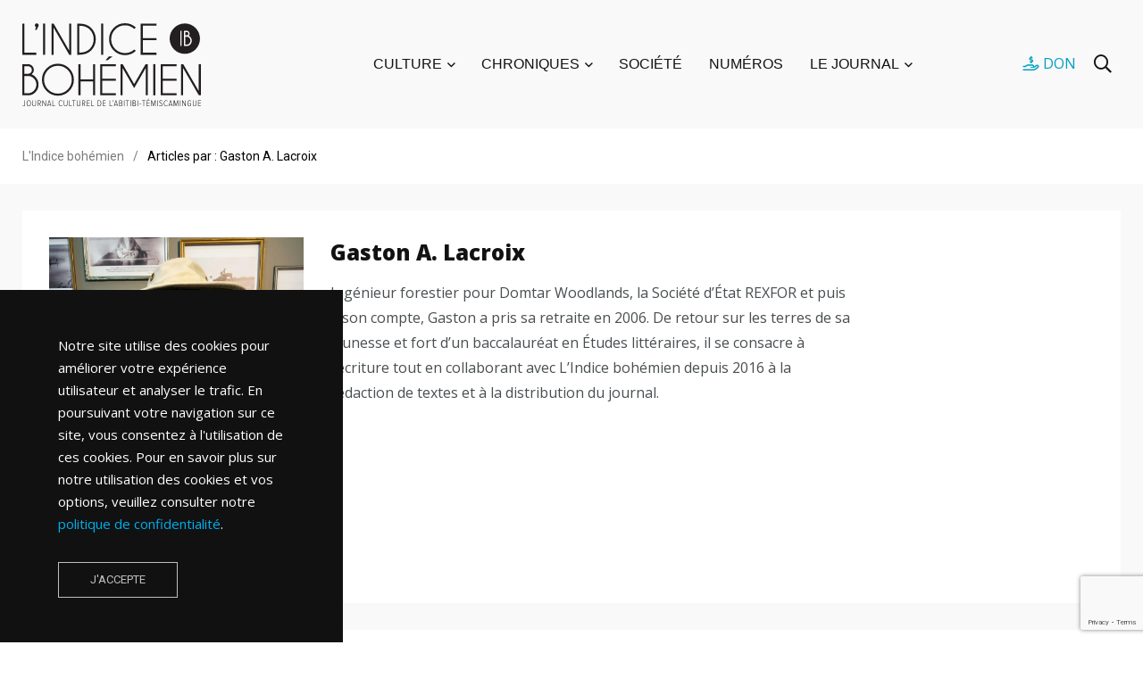

--- FILE ---
content_type: text/html; charset=utf-8
request_url: https://www.google.com/recaptcha/api2/anchor?ar=1&k=6Lc4DgEqAAAAAKPIk-MX8SWu3Ow0MJCfoMfTY8PL&co=aHR0cHM6Ly9pbmRpY2Vib2hlbWllbi5vcmc6NDQz&hl=en&v=PoyoqOPhxBO7pBk68S4YbpHZ&size=invisible&anchor-ms=20000&execute-ms=30000&cb=u4tplznqb65o
body_size: 48853
content:
<!DOCTYPE HTML><html dir="ltr" lang="en"><head><meta http-equiv="Content-Type" content="text/html; charset=UTF-8">
<meta http-equiv="X-UA-Compatible" content="IE=edge">
<title>reCAPTCHA</title>
<style type="text/css">
/* cyrillic-ext */
@font-face {
  font-family: 'Roboto';
  font-style: normal;
  font-weight: 400;
  font-stretch: 100%;
  src: url(//fonts.gstatic.com/s/roboto/v48/KFO7CnqEu92Fr1ME7kSn66aGLdTylUAMa3GUBHMdazTgWw.woff2) format('woff2');
  unicode-range: U+0460-052F, U+1C80-1C8A, U+20B4, U+2DE0-2DFF, U+A640-A69F, U+FE2E-FE2F;
}
/* cyrillic */
@font-face {
  font-family: 'Roboto';
  font-style: normal;
  font-weight: 400;
  font-stretch: 100%;
  src: url(//fonts.gstatic.com/s/roboto/v48/KFO7CnqEu92Fr1ME7kSn66aGLdTylUAMa3iUBHMdazTgWw.woff2) format('woff2');
  unicode-range: U+0301, U+0400-045F, U+0490-0491, U+04B0-04B1, U+2116;
}
/* greek-ext */
@font-face {
  font-family: 'Roboto';
  font-style: normal;
  font-weight: 400;
  font-stretch: 100%;
  src: url(//fonts.gstatic.com/s/roboto/v48/KFO7CnqEu92Fr1ME7kSn66aGLdTylUAMa3CUBHMdazTgWw.woff2) format('woff2');
  unicode-range: U+1F00-1FFF;
}
/* greek */
@font-face {
  font-family: 'Roboto';
  font-style: normal;
  font-weight: 400;
  font-stretch: 100%;
  src: url(//fonts.gstatic.com/s/roboto/v48/KFO7CnqEu92Fr1ME7kSn66aGLdTylUAMa3-UBHMdazTgWw.woff2) format('woff2');
  unicode-range: U+0370-0377, U+037A-037F, U+0384-038A, U+038C, U+038E-03A1, U+03A3-03FF;
}
/* math */
@font-face {
  font-family: 'Roboto';
  font-style: normal;
  font-weight: 400;
  font-stretch: 100%;
  src: url(//fonts.gstatic.com/s/roboto/v48/KFO7CnqEu92Fr1ME7kSn66aGLdTylUAMawCUBHMdazTgWw.woff2) format('woff2');
  unicode-range: U+0302-0303, U+0305, U+0307-0308, U+0310, U+0312, U+0315, U+031A, U+0326-0327, U+032C, U+032F-0330, U+0332-0333, U+0338, U+033A, U+0346, U+034D, U+0391-03A1, U+03A3-03A9, U+03B1-03C9, U+03D1, U+03D5-03D6, U+03F0-03F1, U+03F4-03F5, U+2016-2017, U+2034-2038, U+203C, U+2040, U+2043, U+2047, U+2050, U+2057, U+205F, U+2070-2071, U+2074-208E, U+2090-209C, U+20D0-20DC, U+20E1, U+20E5-20EF, U+2100-2112, U+2114-2115, U+2117-2121, U+2123-214F, U+2190, U+2192, U+2194-21AE, U+21B0-21E5, U+21F1-21F2, U+21F4-2211, U+2213-2214, U+2216-22FF, U+2308-230B, U+2310, U+2319, U+231C-2321, U+2336-237A, U+237C, U+2395, U+239B-23B7, U+23D0, U+23DC-23E1, U+2474-2475, U+25AF, U+25B3, U+25B7, U+25BD, U+25C1, U+25CA, U+25CC, U+25FB, U+266D-266F, U+27C0-27FF, U+2900-2AFF, U+2B0E-2B11, U+2B30-2B4C, U+2BFE, U+3030, U+FF5B, U+FF5D, U+1D400-1D7FF, U+1EE00-1EEFF;
}
/* symbols */
@font-face {
  font-family: 'Roboto';
  font-style: normal;
  font-weight: 400;
  font-stretch: 100%;
  src: url(//fonts.gstatic.com/s/roboto/v48/KFO7CnqEu92Fr1ME7kSn66aGLdTylUAMaxKUBHMdazTgWw.woff2) format('woff2');
  unicode-range: U+0001-000C, U+000E-001F, U+007F-009F, U+20DD-20E0, U+20E2-20E4, U+2150-218F, U+2190, U+2192, U+2194-2199, U+21AF, U+21E6-21F0, U+21F3, U+2218-2219, U+2299, U+22C4-22C6, U+2300-243F, U+2440-244A, U+2460-24FF, U+25A0-27BF, U+2800-28FF, U+2921-2922, U+2981, U+29BF, U+29EB, U+2B00-2BFF, U+4DC0-4DFF, U+FFF9-FFFB, U+10140-1018E, U+10190-1019C, U+101A0, U+101D0-101FD, U+102E0-102FB, U+10E60-10E7E, U+1D2C0-1D2D3, U+1D2E0-1D37F, U+1F000-1F0FF, U+1F100-1F1AD, U+1F1E6-1F1FF, U+1F30D-1F30F, U+1F315, U+1F31C, U+1F31E, U+1F320-1F32C, U+1F336, U+1F378, U+1F37D, U+1F382, U+1F393-1F39F, U+1F3A7-1F3A8, U+1F3AC-1F3AF, U+1F3C2, U+1F3C4-1F3C6, U+1F3CA-1F3CE, U+1F3D4-1F3E0, U+1F3ED, U+1F3F1-1F3F3, U+1F3F5-1F3F7, U+1F408, U+1F415, U+1F41F, U+1F426, U+1F43F, U+1F441-1F442, U+1F444, U+1F446-1F449, U+1F44C-1F44E, U+1F453, U+1F46A, U+1F47D, U+1F4A3, U+1F4B0, U+1F4B3, U+1F4B9, U+1F4BB, U+1F4BF, U+1F4C8-1F4CB, U+1F4D6, U+1F4DA, U+1F4DF, U+1F4E3-1F4E6, U+1F4EA-1F4ED, U+1F4F7, U+1F4F9-1F4FB, U+1F4FD-1F4FE, U+1F503, U+1F507-1F50B, U+1F50D, U+1F512-1F513, U+1F53E-1F54A, U+1F54F-1F5FA, U+1F610, U+1F650-1F67F, U+1F687, U+1F68D, U+1F691, U+1F694, U+1F698, U+1F6AD, U+1F6B2, U+1F6B9-1F6BA, U+1F6BC, U+1F6C6-1F6CF, U+1F6D3-1F6D7, U+1F6E0-1F6EA, U+1F6F0-1F6F3, U+1F6F7-1F6FC, U+1F700-1F7FF, U+1F800-1F80B, U+1F810-1F847, U+1F850-1F859, U+1F860-1F887, U+1F890-1F8AD, U+1F8B0-1F8BB, U+1F8C0-1F8C1, U+1F900-1F90B, U+1F93B, U+1F946, U+1F984, U+1F996, U+1F9E9, U+1FA00-1FA6F, U+1FA70-1FA7C, U+1FA80-1FA89, U+1FA8F-1FAC6, U+1FACE-1FADC, U+1FADF-1FAE9, U+1FAF0-1FAF8, U+1FB00-1FBFF;
}
/* vietnamese */
@font-face {
  font-family: 'Roboto';
  font-style: normal;
  font-weight: 400;
  font-stretch: 100%;
  src: url(//fonts.gstatic.com/s/roboto/v48/KFO7CnqEu92Fr1ME7kSn66aGLdTylUAMa3OUBHMdazTgWw.woff2) format('woff2');
  unicode-range: U+0102-0103, U+0110-0111, U+0128-0129, U+0168-0169, U+01A0-01A1, U+01AF-01B0, U+0300-0301, U+0303-0304, U+0308-0309, U+0323, U+0329, U+1EA0-1EF9, U+20AB;
}
/* latin-ext */
@font-face {
  font-family: 'Roboto';
  font-style: normal;
  font-weight: 400;
  font-stretch: 100%;
  src: url(//fonts.gstatic.com/s/roboto/v48/KFO7CnqEu92Fr1ME7kSn66aGLdTylUAMa3KUBHMdazTgWw.woff2) format('woff2');
  unicode-range: U+0100-02BA, U+02BD-02C5, U+02C7-02CC, U+02CE-02D7, U+02DD-02FF, U+0304, U+0308, U+0329, U+1D00-1DBF, U+1E00-1E9F, U+1EF2-1EFF, U+2020, U+20A0-20AB, U+20AD-20C0, U+2113, U+2C60-2C7F, U+A720-A7FF;
}
/* latin */
@font-face {
  font-family: 'Roboto';
  font-style: normal;
  font-weight: 400;
  font-stretch: 100%;
  src: url(//fonts.gstatic.com/s/roboto/v48/KFO7CnqEu92Fr1ME7kSn66aGLdTylUAMa3yUBHMdazQ.woff2) format('woff2');
  unicode-range: U+0000-00FF, U+0131, U+0152-0153, U+02BB-02BC, U+02C6, U+02DA, U+02DC, U+0304, U+0308, U+0329, U+2000-206F, U+20AC, U+2122, U+2191, U+2193, U+2212, U+2215, U+FEFF, U+FFFD;
}
/* cyrillic-ext */
@font-face {
  font-family: 'Roboto';
  font-style: normal;
  font-weight: 500;
  font-stretch: 100%;
  src: url(//fonts.gstatic.com/s/roboto/v48/KFO7CnqEu92Fr1ME7kSn66aGLdTylUAMa3GUBHMdazTgWw.woff2) format('woff2');
  unicode-range: U+0460-052F, U+1C80-1C8A, U+20B4, U+2DE0-2DFF, U+A640-A69F, U+FE2E-FE2F;
}
/* cyrillic */
@font-face {
  font-family: 'Roboto';
  font-style: normal;
  font-weight: 500;
  font-stretch: 100%;
  src: url(//fonts.gstatic.com/s/roboto/v48/KFO7CnqEu92Fr1ME7kSn66aGLdTylUAMa3iUBHMdazTgWw.woff2) format('woff2');
  unicode-range: U+0301, U+0400-045F, U+0490-0491, U+04B0-04B1, U+2116;
}
/* greek-ext */
@font-face {
  font-family: 'Roboto';
  font-style: normal;
  font-weight: 500;
  font-stretch: 100%;
  src: url(//fonts.gstatic.com/s/roboto/v48/KFO7CnqEu92Fr1ME7kSn66aGLdTylUAMa3CUBHMdazTgWw.woff2) format('woff2');
  unicode-range: U+1F00-1FFF;
}
/* greek */
@font-face {
  font-family: 'Roboto';
  font-style: normal;
  font-weight: 500;
  font-stretch: 100%;
  src: url(//fonts.gstatic.com/s/roboto/v48/KFO7CnqEu92Fr1ME7kSn66aGLdTylUAMa3-UBHMdazTgWw.woff2) format('woff2');
  unicode-range: U+0370-0377, U+037A-037F, U+0384-038A, U+038C, U+038E-03A1, U+03A3-03FF;
}
/* math */
@font-face {
  font-family: 'Roboto';
  font-style: normal;
  font-weight: 500;
  font-stretch: 100%;
  src: url(//fonts.gstatic.com/s/roboto/v48/KFO7CnqEu92Fr1ME7kSn66aGLdTylUAMawCUBHMdazTgWw.woff2) format('woff2');
  unicode-range: U+0302-0303, U+0305, U+0307-0308, U+0310, U+0312, U+0315, U+031A, U+0326-0327, U+032C, U+032F-0330, U+0332-0333, U+0338, U+033A, U+0346, U+034D, U+0391-03A1, U+03A3-03A9, U+03B1-03C9, U+03D1, U+03D5-03D6, U+03F0-03F1, U+03F4-03F5, U+2016-2017, U+2034-2038, U+203C, U+2040, U+2043, U+2047, U+2050, U+2057, U+205F, U+2070-2071, U+2074-208E, U+2090-209C, U+20D0-20DC, U+20E1, U+20E5-20EF, U+2100-2112, U+2114-2115, U+2117-2121, U+2123-214F, U+2190, U+2192, U+2194-21AE, U+21B0-21E5, U+21F1-21F2, U+21F4-2211, U+2213-2214, U+2216-22FF, U+2308-230B, U+2310, U+2319, U+231C-2321, U+2336-237A, U+237C, U+2395, U+239B-23B7, U+23D0, U+23DC-23E1, U+2474-2475, U+25AF, U+25B3, U+25B7, U+25BD, U+25C1, U+25CA, U+25CC, U+25FB, U+266D-266F, U+27C0-27FF, U+2900-2AFF, U+2B0E-2B11, U+2B30-2B4C, U+2BFE, U+3030, U+FF5B, U+FF5D, U+1D400-1D7FF, U+1EE00-1EEFF;
}
/* symbols */
@font-face {
  font-family: 'Roboto';
  font-style: normal;
  font-weight: 500;
  font-stretch: 100%;
  src: url(//fonts.gstatic.com/s/roboto/v48/KFO7CnqEu92Fr1ME7kSn66aGLdTylUAMaxKUBHMdazTgWw.woff2) format('woff2');
  unicode-range: U+0001-000C, U+000E-001F, U+007F-009F, U+20DD-20E0, U+20E2-20E4, U+2150-218F, U+2190, U+2192, U+2194-2199, U+21AF, U+21E6-21F0, U+21F3, U+2218-2219, U+2299, U+22C4-22C6, U+2300-243F, U+2440-244A, U+2460-24FF, U+25A0-27BF, U+2800-28FF, U+2921-2922, U+2981, U+29BF, U+29EB, U+2B00-2BFF, U+4DC0-4DFF, U+FFF9-FFFB, U+10140-1018E, U+10190-1019C, U+101A0, U+101D0-101FD, U+102E0-102FB, U+10E60-10E7E, U+1D2C0-1D2D3, U+1D2E0-1D37F, U+1F000-1F0FF, U+1F100-1F1AD, U+1F1E6-1F1FF, U+1F30D-1F30F, U+1F315, U+1F31C, U+1F31E, U+1F320-1F32C, U+1F336, U+1F378, U+1F37D, U+1F382, U+1F393-1F39F, U+1F3A7-1F3A8, U+1F3AC-1F3AF, U+1F3C2, U+1F3C4-1F3C6, U+1F3CA-1F3CE, U+1F3D4-1F3E0, U+1F3ED, U+1F3F1-1F3F3, U+1F3F5-1F3F7, U+1F408, U+1F415, U+1F41F, U+1F426, U+1F43F, U+1F441-1F442, U+1F444, U+1F446-1F449, U+1F44C-1F44E, U+1F453, U+1F46A, U+1F47D, U+1F4A3, U+1F4B0, U+1F4B3, U+1F4B9, U+1F4BB, U+1F4BF, U+1F4C8-1F4CB, U+1F4D6, U+1F4DA, U+1F4DF, U+1F4E3-1F4E6, U+1F4EA-1F4ED, U+1F4F7, U+1F4F9-1F4FB, U+1F4FD-1F4FE, U+1F503, U+1F507-1F50B, U+1F50D, U+1F512-1F513, U+1F53E-1F54A, U+1F54F-1F5FA, U+1F610, U+1F650-1F67F, U+1F687, U+1F68D, U+1F691, U+1F694, U+1F698, U+1F6AD, U+1F6B2, U+1F6B9-1F6BA, U+1F6BC, U+1F6C6-1F6CF, U+1F6D3-1F6D7, U+1F6E0-1F6EA, U+1F6F0-1F6F3, U+1F6F7-1F6FC, U+1F700-1F7FF, U+1F800-1F80B, U+1F810-1F847, U+1F850-1F859, U+1F860-1F887, U+1F890-1F8AD, U+1F8B0-1F8BB, U+1F8C0-1F8C1, U+1F900-1F90B, U+1F93B, U+1F946, U+1F984, U+1F996, U+1F9E9, U+1FA00-1FA6F, U+1FA70-1FA7C, U+1FA80-1FA89, U+1FA8F-1FAC6, U+1FACE-1FADC, U+1FADF-1FAE9, U+1FAF0-1FAF8, U+1FB00-1FBFF;
}
/* vietnamese */
@font-face {
  font-family: 'Roboto';
  font-style: normal;
  font-weight: 500;
  font-stretch: 100%;
  src: url(//fonts.gstatic.com/s/roboto/v48/KFO7CnqEu92Fr1ME7kSn66aGLdTylUAMa3OUBHMdazTgWw.woff2) format('woff2');
  unicode-range: U+0102-0103, U+0110-0111, U+0128-0129, U+0168-0169, U+01A0-01A1, U+01AF-01B0, U+0300-0301, U+0303-0304, U+0308-0309, U+0323, U+0329, U+1EA0-1EF9, U+20AB;
}
/* latin-ext */
@font-face {
  font-family: 'Roboto';
  font-style: normal;
  font-weight: 500;
  font-stretch: 100%;
  src: url(//fonts.gstatic.com/s/roboto/v48/KFO7CnqEu92Fr1ME7kSn66aGLdTylUAMa3KUBHMdazTgWw.woff2) format('woff2');
  unicode-range: U+0100-02BA, U+02BD-02C5, U+02C7-02CC, U+02CE-02D7, U+02DD-02FF, U+0304, U+0308, U+0329, U+1D00-1DBF, U+1E00-1E9F, U+1EF2-1EFF, U+2020, U+20A0-20AB, U+20AD-20C0, U+2113, U+2C60-2C7F, U+A720-A7FF;
}
/* latin */
@font-face {
  font-family: 'Roboto';
  font-style: normal;
  font-weight: 500;
  font-stretch: 100%;
  src: url(//fonts.gstatic.com/s/roboto/v48/KFO7CnqEu92Fr1ME7kSn66aGLdTylUAMa3yUBHMdazQ.woff2) format('woff2');
  unicode-range: U+0000-00FF, U+0131, U+0152-0153, U+02BB-02BC, U+02C6, U+02DA, U+02DC, U+0304, U+0308, U+0329, U+2000-206F, U+20AC, U+2122, U+2191, U+2193, U+2212, U+2215, U+FEFF, U+FFFD;
}
/* cyrillic-ext */
@font-face {
  font-family: 'Roboto';
  font-style: normal;
  font-weight: 900;
  font-stretch: 100%;
  src: url(//fonts.gstatic.com/s/roboto/v48/KFO7CnqEu92Fr1ME7kSn66aGLdTylUAMa3GUBHMdazTgWw.woff2) format('woff2');
  unicode-range: U+0460-052F, U+1C80-1C8A, U+20B4, U+2DE0-2DFF, U+A640-A69F, U+FE2E-FE2F;
}
/* cyrillic */
@font-face {
  font-family: 'Roboto';
  font-style: normal;
  font-weight: 900;
  font-stretch: 100%;
  src: url(//fonts.gstatic.com/s/roboto/v48/KFO7CnqEu92Fr1ME7kSn66aGLdTylUAMa3iUBHMdazTgWw.woff2) format('woff2');
  unicode-range: U+0301, U+0400-045F, U+0490-0491, U+04B0-04B1, U+2116;
}
/* greek-ext */
@font-face {
  font-family: 'Roboto';
  font-style: normal;
  font-weight: 900;
  font-stretch: 100%;
  src: url(//fonts.gstatic.com/s/roboto/v48/KFO7CnqEu92Fr1ME7kSn66aGLdTylUAMa3CUBHMdazTgWw.woff2) format('woff2');
  unicode-range: U+1F00-1FFF;
}
/* greek */
@font-face {
  font-family: 'Roboto';
  font-style: normal;
  font-weight: 900;
  font-stretch: 100%;
  src: url(//fonts.gstatic.com/s/roboto/v48/KFO7CnqEu92Fr1ME7kSn66aGLdTylUAMa3-UBHMdazTgWw.woff2) format('woff2');
  unicode-range: U+0370-0377, U+037A-037F, U+0384-038A, U+038C, U+038E-03A1, U+03A3-03FF;
}
/* math */
@font-face {
  font-family: 'Roboto';
  font-style: normal;
  font-weight: 900;
  font-stretch: 100%;
  src: url(//fonts.gstatic.com/s/roboto/v48/KFO7CnqEu92Fr1ME7kSn66aGLdTylUAMawCUBHMdazTgWw.woff2) format('woff2');
  unicode-range: U+0302-0303, U+0305, U+0307-0308, U+0310, U+0312, U+0315, U+031A, U+0326-0327, U+032C, U+032F-0330, U+0332-0333, U+0338, U+033A, U+0346, U+034D, U+0391-03A1, U+03A3-03A9, U+03B1-03C9, U+03D1, U+03D5-03D6, U+03F0-03F1, U+03F4-03F5, U+2016-2017, U+2034-2038, U+203C, U+2040, U+2043, U+2047, U+2050, U+2057, U+205F, U+2070-2071, U+2074-208E, U+2090-209C, U+20D0-20DC, U+20E1, U+20E5-20EF, U+2100-2112, U+2114-2115, U+2117-2121, U+2123-214F, U+2190, U+2192, U+2194-21AE, U+21B0-21E5, U+21F1-21F2, U+21F4-2211, U+2213-2214, U+2216-22FF, U+2308-230B, U+2310, U+2319, U+231C-2321, U+2336-237A, U+237C, U+2395, U+239B-23B7, U+23D0, U+23DC-23E1, U+2474-2475, U+25AF, U+25B3, U+25B7, U+25BD, U+25C1, U+25CA, U+25CC, U+25FB, U+266D-266F, U+27C0-27FF, U+2900-2AFF, U+2B0E-2B11, U+2B30-2B4C, U+2BFE, U+3030, U+FF5B, U+FF5D, U+1D400-1D7FF, U+1EE00-1EEFF;
}
/* symbols */
@font-face {
  font-family: 'Roboto';
  font-style: normal;
  font-weight: 900;
  font-stretch: 100%;
  src: url(//fonts.gstatic.com/s/roboto/v48/KFO7CnqEu92Fr1ME7kSn66aGLdTylUAMaxKUBHMdazTgWw.woff2) format('woff2');
  unicode-range: U+0001-000C, U+000E-001F, U+007F-009F, U+20DD-20E0, U+20E2-20E4, U+2150-218F, U+2190, U+2192, U+2194-2199, U+21AF, U+21E6-21F0, U+21F3, U+2218-2219, U+2299, U+22C4-22C6, U+2300-243F, U+2440-244A, U+2460-24FF, U+25A0-27BF, U+2800-28FF, U+2921-2922, U+2981, U+29BF, U+29EB, U+2B00-2BFF, U+4DC0-4DFF, U+FFF9-FFFB, U+10140-1018E, U+10190-1019C, U+101A0, U+101D0-101FD, U+102E0-102FB, U+10E60-10E7E, U+1D2C0-1D2D3, U+1D2E0-1D37F, U+1F000-1F0FF, U+1F100-1F1AD, U+1F1E6-1F1FF, U+1F30D-1F30F, U+1F315, U+1F31C, U+1F31E, U+1F320-1F32C, U+1F336, U+1F378, U+1F37D, U+1F382, U+1F393-1F39F, U+1F3A7-1F3A8, U+1F3AC-1F3AF, U+1F3C2, U+1F3C4-1F3C6, U+1F3CA-1F3CE, U+1F3D4-1F3E0, U+1F3ED, U+1F3F1-1F3F3, U+1F3F5-1F3F7, U+1F408, U+1F415, U+1F41F, U+1F426, U+1F43F, U+1F441-1F442, U+1F444, U+1F446-1F449, U+1F44C-1F44E, U+1F453, U+1F46A, U+1F47D, U+1F4A3, U+1F4B0, U+1F4B3, U+1F4B9, U+1F4BB, U+1F4BF, U+1F4C8-1F4CB, U+1F4D6, U+1F4DA, U+1F4DF, U+1F4E3-1F4E6, U+1F4EA-1F4ED, U+1F4F7, U+1F4F9-1F4FB, U+1F4FD-1F4FE, U+1F503, U+1F507-1F50B, U+1F50D, U+1F512-1F513, U+1F53E-1F54A, U+1F54F-1F5FA, U+1F610, U+1F650-1F67F, U+1F687, U+1F68D, U+1F691, U+1F694, U+1F698, U+1F6AD, U+1F6B2, U+1F6B9-1F6BA, U+1F6BC, U+1F6C6-1F6CF, U+1F6D3-1F6D7, U+1F6E0-1F6EA, U+1F6F0-1F6F3, U+1F6F7-1F6FC, U+1F700-1F7FF, U+1F800-1F80B, U+1F810-1F847, U+1F850-1F859, U+1F860-1F887, U+1F890-1F8AD, U+1F8B0-1F8BB, U+1F8C0-1F8C1, U+1F900-1F90B, U+1F93B, U+1F946, U+1F984, U+1F996, U+1F9E9, U+1FA00-1FA6F, U+1FA70-1FA7C, U+1FA80-1FA89, U+1FA8F-1FAC6, U+1FACE-1FADC, U+1FADF-1FAE9, U+1FAF0-1FAF8, U+1FB00-1FBFF;
}
/* vietnamese */
@font-face {
  font-family: 'Roboto';
  font-style: normal;
  font-weight: 900;
  font-stretch: 100%;
  src: url(//fonts.gstatic.com/s/roboto/v48/KFO7CnqEu92Fr1ME7kSn66aGLdTylUAMa3OUBHMdazTgWw.woff2) format('woff2');
  unicode-range: U+0102-0103, U+0110-0111, U+0128-0129, U+0168-0169, U+01A0-01A1, U+01AF-01B0, U+0300-0301, U+0303-0304, U+0308-0309, U+0323, U+0329, U+1EA0-1EF9, U+20AB;
}
/* latin-ext */
@font-face {
  font-family: 'Roboto';
  font-style: normal;
  font-weight: 900;
  font-stretch: 100%;
  src: url(//fonts.gstatic.com/s/roboto/v48/KFO7CnqEu92Fr1ME7kSn66aGLdTylUAMa3KUBHMdazTgWw.woff2) format('woff2');
  unicode-range: U+0100-02BA, U+02BD-02C5, U+02C7-02CC, U+02CE-02D7, U+02DD-02FF, U+0304, U+0308, U+0329, U+1D00-1DBF, U+1E00-1E9F, U+1EF2-1EFF, U+2020, U+20A0-20AB, U+20AD-20C0, U+2113, U+2C60-2C7F, U+A720-A7FF;
}
/* latin */
@font-face {
  font-family: 'Roboto';
  font-style: normal;
  font-weight: 900;
  font-stretch: 100%;
  src: url(//fonts.gstatic.com/s/roboto/v48/KFO7CnqEu92Fr1ME7kSn66aGLdTylUAMa3yUBHMdazQ.woff2) format('woff2');
  unicode-range: U+0000-00FF, U+0131, U+0152-0153, U+02BB-02BC, U+02C6, U+02DA, U+02DC, U+0304, U+0308, U+0329, U+2000-206F, U+20AC, U+2122, U+2191, U+2193, U+2212, U+2215, U+FEFF, U+FFFD;
}

</style>
<link rel="stylesheet" type="text/css" href="https://www.gstatic.com/recaptcha/releases/PoyoqOPhxBO7pBk68S4YbpHZ/styles__ltr.css">
<script nonce="GJUdAp4zQjeDGQqwTxZ2FA" type="text/javascript">window['__recaptcha_api'] = 'https://www.google.com/recaptcha/api2/';</script>
<script type="text/javascript" src="https://www.gstatic.com/recaptcha/releases/PoyoqOPhxBO7pBk68S4YbpHZ/recaptcha__en.js" nonce="GJUdAp4zQjeDGQqwTxZ2FA">
      
    </script></head>
<body><div id="rc-anchor-alert" class="rc-anchor-alert"></div>
<input type="hidden" id="recaptcha-token" value="[base64]">
<script type="text/javascript" nonce="GJUdAp4zQjeDGQqwTxZ2FA">
      recaptcha.anchor.Main.init("[\x22ainput\x22,[\x22bgdata\x22,\x22\x22,\[base64]/[base64]/MjU1Ong/[base64]/[base64]/[base64]/[base64]/[base64]/[base64]/[base64]/[base64]/[base64]/[base64]/[base64]/[base64]/[base64]/[base64]/[base64]\\u003d\x22,\[base64]\\u003d\\u003d\x22,\x22w7fDumlrCTxKB8O4w718MMOSSwMpDU47XMKkb8OjwqE/w4c4woNmQ8OiOMKxKcOyW2bCnDNJw7tWw4vCvMKgSQpHRcKxwrA4FXHDtn7CrhzDqzB+LDDCvCobS8KyCcKHXVvCq8K5wpHCkmLDhcOyw7ReZCpfwr1mw6DCr2dlw7zDlFchYTTDiMK/MjRhw5hFwrczw7PCnwJxwoTDjsKpLSYFEzBiw6UMwq3DrxA9dsOcTC4aw4nCo8OGVsOFJHHCosO/[base64]/w70lw4DDmcOkw6TCtVDCrcO5w7Q0OB7DlMOYWyJ4AcK1w4Ulw7cXBxROwoEXwqJGeSDDmwMuPMKNG8O5acKZwo8mw74SwpvDuHZoQFXDoUcfw6NjEyhZIMKfw6bDjwMJam7CnV/CsMOgLcO2w7DDqcO6UjAUFz9aTRXDlGXCuVvDmwk8w4FEw4Z6wotDXjoZP8K/QzBkw6RJAjDChcKTC3bCosOwYsKrZMOgwrjCp8Kyw60qw5dDwr0Oa8OifcK7w73DoMOxwqwnCcKSw6JQwrXCjsO+IcOmwrNMwqseRllyCjcZwp3CpcKKecK5w5Y/w4TDnMKOFsONw4rCnQTCozfDtzAQwpEmBcODwrPDs8Kww5XDqBLDkyY/E8KQRwVKw4bDrcKvbMOxw6xpw7JiwrXDiXbDksO1H8OccVhQwqZ+w68XR1UMwqxxw4TCtgc6w65yYsOCwqTDt8Okwp5YTcO+QS1Pwp8lYcOQw5PDhw/DjH0tPhdZwrQuwo/[base64]/DssKoU8KSKMOYwoPDkgUDw4LDhMKcPQxjw73DkgLDnFsPwpd1wofDkVRaAS/CnTDCsiwWHG/DiRLDin7CnhHDtjMSMQxNBVXDlzIVNV1iwrlXXcOxbGFWamvDi29bw6BLQ8O2X8OrXEtrZMObwpTCmH9YQMKhZMKERMOkw58Vw5sEw6jCiHAvwphlwqDDpyzCn8O/I3DChygxw7/CmMO5w7JLw4RLw61AMcKiwpBLw5DDoknDrnkkTxFtwoTDlsKvPcKsecOnV8Okw47Cn0TCmljCuMKFV1kqenbDlkFKBsK+Nj4WL8K/O8KUckUrFiAFUcK2wqgEw6Rrw43DncKeFcOrwr4cw6TDjUVhw4tDTcKKw7ojXGIFw7M6f8OQw5BlEMKiwpfDiMOjw5Mvwroowq5aRGgxJsOywo44G8KiwqLDhMKdw6p9AsKjQzsHwowhbMKnw6zDoAAFwpHDskwcwoE+wpzDnMO/[base64]/[base64]/UMO5wrdeV8KUw6cyXMOJEcO/exLDjsOyCRbCkQ/DhMK7ewTCsw1KwocowqLChcOMOyzDocKgw4tlw7TCsUDDsCTCo8O/[base64]/fsOiEkLClsK0wqHCn2oiwojDhcOMX8OoAcOZJWsuwpfCpMKFHcK5wrQtwqM9wpfDiRHCnmAiZFISUsO1w70XbcOmw5LCj8Kiw48WUW1rwqXDoQnCpsKGW31GB03CpyzDqFsUYlJzw7XDlGhdTcKwbcKZHzPCh8O8w7XDiRfDm8OeHEfCmcK6wr9rwq0LaX8PCg/DnMKoDMO2Lk9rPMOFw6JxwqjDsAvDgXlkw43CsMO/AsOYM3fDjip0w4RfwrHDhMKMXFzCrF55C8O9wp/DtMOdYMOVw6nCpHfDqzBISMKwQHxRXcKXK8Kjwo8Fw5Yewp7CuMKgwrjCuFUzw47CsmR7bMOEwo4nScKEE04LbsKRw4LDocOGw7jClVfDh8K4wqfDuX7Dqw7DjBfDtMOpKVvDvW/CiA/Di0BqwqtZw5JKwpDDt2Aqwq7CmiZJw5fDg0nClnPCvUfDosKEw5JswrvDv8KJEBTCol/DtyJuAFLDjcOGwprCnsO8PMKNw69nw4jDt2Mhw4PCtyRuasOVw5fCjcK/G8KGwoVqwrnDiMOtbMOFwrXChB/CqMOWGVpoDU9dw5jCqQfCosK3wqRQw6XCt8K4w7nCm8K5w4UnCgQnwrZTwoouHxQoHMKfJUbDgB9fdsKFwoYmw6tIwrbCvgfCq8K3OV/Dg8OTwpNmw6IyMMOdwo/ChFJ8IMK5wqoBTHrCuQZww5jDpjzDl8KDHMKJCcKfL8OAw69hwozCusOvLsOTwozCssOCaXAswoQAwoDDn8KbYcKowqYjwrHDm8KNwp0AaEDCnsKgIMOoMsOebWAMw6tLZkM8wrrDgsKAwoNnR8K/WMOaNsO2wr3DuHXCtCd8w53DssOhw5HDsj7DkUIrw7ACRk3Cgit/ZsOCw5FRw6vChMKfRhcAKMOaE8OKwrrDscKmw6/CgcOpMyzDsMOoXMKFw4TCqhHCu8K/BhcJwq8xwprDn8KOw5k2JcKKYXfDmsKbw4vDtHnDksOTKsOXwowPdBN3Nl1GaiAEwqDDtMKKAlw3w6/[base64]/[base64]/Dr03CtABWwpZtwqwcI1YxFcKLJsOEBMOjeMOuQsOJwrXCg3fClsKmwq0+ecOKFsOMwrINJMOIRMObwpXDmSMOwpM8Fj/DgcKsI8OMHsONwpVdw4fChcOQEz1sXcK2I8ObeMKkMChCKsK/w47CgUnClMOhwrVhIsOmEHYPQsObwrzCnMOITMOcw709EMOMw5AsfUjDrWbDlMOkwp5BbcK0w48fFxl7wqBgUMO8X8O3wrFOecOsbgcxwp3DvsKkwpBbwpHDmMOrI2XChULCj04CI8KFw4cswrTCsFccEmU2LHshwo0eNUJKJ8O0OFY5I3/Cl8KqIMKMwpnDocOfw4vDiV89NsKGwr/DuzhsBsO+wod3PHLCvyZ7VUUvw6/Dp8O0wpLDukHDtihbMcKYW3c3woPDrwRAwqzDujvCqX91w4zCggY7OhLCp05pwpPDikvCtcKcwoF/SMOPwpcZPCnDpmHDuhpjcMKqw783AMOxPBNLbhpbJC7CoFR9K8OwF8OXwq8wKWkSwrg8wo7CvWZZCsKRfsKrYRTDri9WIcO+w5bCmMK+C8Obw41cw43DoyUMGlUxM8OiPV/DpsOdw5ofGsO1wqQpV0AWw7bDhMOHwojDmsKtFsKIw6AnTsKIwrrCnzvCocKDTMKnw7M1w7vDpjsncTTCoMK3MkJBMcOAGDtmEjLDgwLCr8O9w57DrBY4PTkpGw/[base64]/[base64]/DujjDjsKCC3DDlMKJQ20bV8O6G0xLU8OFPiDDpsOpw4YQw5PCk8KuwrU0wroTwozDqmPDoEvCqcKIEMKNFzfCpsKZDRTClMK5NsObw6Mxw6dXKW4Aw4QfOgPCo8KKw5/Dv0FlwppdKMKwE8OIO8K4wrsJTHxPw7/[base64]/CpsK9wqZBw4p6w7/[base64]/[base64]/DlQzDq8Ojw5lcwrPCu0nDiwfDlUlXR8OhJEzCiw/DiQHDq8O6w71xw4fCnMOIFAbDgTVew5ZfUcKXMVvDoxQ+SzfDk8OuAA97w7hHwoh1wpc0w5ZhZsKSV8Oaw4wHwpsUCMKSdsOFwps+w5PDnlJ7wqxSwrfDmcKWw7LCtjp/worCicK/OcK7w6HCj8KKw40idWpvJMOjEcODKFYlwrI0NcObwpTDtyAUBjLCl8K/wqhKNMKjXHjDq8KJCUV0wrR+w4XDj03CjnpADhLCmsKgM8OawqMtQjFVGy4jb8Kqw4BJGsOINcKhbyVEwrTDt8Kewq9COH/Ct1XCj8OvMXtZbMKyCznDnX/[base64]/w4LCs1DCl8KWwrpTwpBZwoQfwotJfcOFeGLCiMOqfRVWK8Kew5RzSWYTw5gFwofDqXFjdcKNwq0iw7ltN8OWBsKKwpDDksKYOH7Cun7CnFDDhMOWPsKkwoNDExjCrRbCiMOTwoHDrMKtw7rCtmzCgMOxwp7DgcOjwonCrcOqMcKCZAoDGjnCjcO/[base64]/IWcawoNIwoFFw7TDtsObw4QMMsKgdG8NaMO1w5Ztwq05ZAQrwqxfaMKIw4U/wrjDpcKqw6wtw5vCscOrXcKRMMKqYsKOw6vDpcOuwrIGb0kjdnEYEsKCw7bDusK3w5TCi8O1w5AfwpYWMEkAcyzDjhF5w5wMHsOtwobCohrDgcKBWATCjsKswpHCjMKJJMKOw6rDrMOywq/Co0/CiEIpwoDCk8O1wqQAw6crwqvCusOhwqYADcO7b8KpQ8Ojw4DDq10sfGw5wq3Cmg0mwrrCmMO4wp0/AcOFw4gOw5bCjsOvw4VKwqg6ayB3IMOUw7Jrwp44YEfDg8OfPho+w7YPVUjClcOMw5FKYsOdwpLDlHdlw41tw7LCq0bDvn1rw53DhgUqPUVsX0ttUcKVwpcMwoYpV8OWw7E3wqNrVDvCsMKew5ZGw5p3LcO0w5zDkCMXwo/DuGfDsxVRPF1rw6APG8KCAsK2w7gMw7EyL8Ksw7zCtEHCjzPCrcOsw5PCvcOkUFnDpgTCkg9EwoYtw59wFA8qwq/Dv8KFfElpWMOrw4csLXkAw4dwMRTDqF5Xd8KAwo9rwp4GAsOyc8OuDDsKwovDgAp6VhAZWMKhwrojdcOMw53CoFJ+wqnCi8Ocw4hIw4lgwojDl8KMwprCkcKaJ2LDvcKxwrpEwrhRwq98wq4HWMKWdsOnw5cXw5IXDgLCnz/ChMKgRsOmXBIFwpQnYcKHWTjCqi0UScOnKcKYXsKBeMOWw7/[base64]/B2bDoMOwGmgAw65Rw4Zlwo10w5oIN1Zmw4/DjMO/w5LCk8KFwp9kdFVSwq9cYA7CtcO5wqnDssKnwqIAw5cJAVIVGylxbVZ8w6h1wr3Cu8K3wrPCoDXDtMK3w4LDqn4nw748w4dsw7HDnj3ChcKow7fCusOIw4DCvh8dY8KlT8Kzw7N8VcKawofDvsOjP8O/SsKRwrjCoVomw71ww5TDnMKdCsOMF2rCjcKFw4x/wqjDg8Kjw4bDkH1Hw4DDssOFwpEhw7PCqEFJw5BxHsKSwoXDjcKYMR/[base64]/DsSXDkzlpC3MGQMKfwrDDgsKkPGDDu8KrYsODPMOXwpnDsx4CVChEwrHDhcOEwo9dw5rDi0DCrw7Dsm8bw6rCm1zDhBDCnRtZw4AIHSoDwpDDqyTDvsOUw5zCvXHDqcOLD8KwB8K7w4xcWmIAw4JWwrUjFj/DunbClAvDkTXCuzTCi8KdEcOsw50AwqvDlmfDq8Kywqxywo3DkMKID2BtM8OjNMKcwrsewrYpw7QTG2jDlzTDuMONUALCjsOiQRFSw7dDYsKswqoDw4N/cEY7wpvChT7Cp2DDjcOHRcKHXF/Dmy56esKrw4rDrcOHwqHCrg5uBCDDqWXCksOlw4rDiSXCtWLCssKpbgPDhG3Du2XDkQ3DrkHDrcKHwqlHMsKHYm/Cmmt3JB/CmcKFw6kmwp0xf8OYwpNjwrrCn8KEw4wjwpjDpcKbw5bCmk3DsTcQwofDpizCgwEzbXR9cjQnwrV/X8OUw6F3w75Lwp7DrS/[base64]/Cv8KDw44Iw5MCw5gewosnwrl6B8KjDsOhXcKNdsK+w79oIcOYYcKIwobDtQHDicOkHnDCtcO1w69mwot4bnZcXwfDh38Jwq3Do8OCd3cswo/CuA/DhiYPWMObUwVXezlaF8KHfg1KZMOYMsO/YV7DjcO9M3zDisKfwo5IZ2XDoMKswrrDsWjDr0XDlHFKw5/CgMKoL8OYe8KFfgfDgMOfecKNwoXCpBTCqxd/wrnDtMK4wpTCgmHDpR/DgsOCN8KTB1BkOcKfwo/DucKywoQRw6jCscO8XsOpw5Nzwp4yaifDh8KNw7w/[base64]/EMOnw5FtTcKKTR3DhGPCnEHCoh7CuAHCmQpfUsOALsO9w5UCejM6GMKpwpXCmjYufcKew552R8KZCcObw5QHwq47woIqw6zDhW/CicOSSMKMOsO2OTzDnsKFw6dVPD3CgGk/[base64]/CtWknw4LDkEjClnnCpSsSw6zCrsOGwrYOw7wLZcKAPE/CncK7NMKzwrjDkhEkwqHDocKyDzYHBMOMPmo5EsObNG/DiMOOw4LDnEETFyo6w6zCuMOrw7JxwovCmVzCjwJBw77DvSxwwopVEB0sM1zCr8K/wozCnMKaw7hsBDfDt3gMwq1TU8KSQ8K8w4/[base64]/DkRt+GUxhwp0uwoocOsOSNAkFXsOrWxfDql4cTMOgw5ESw6jCr8OvYMKxw5TDvcKRw6weEynDo8K5wpDCvjzCt2Yrw5ANw49QwqfDq3DCqsK4LsKLw4gBS8KSa8K/wqJDG8OSw7Zzw7DDnMKFw5fCginCvXhYbcOfw48qPlTCvMKyCMOgXsONCAELFAzCl8OaSmcrfcOURsOuw4dxNXTDlXUVOiFxwoZGw6EyRsKfXcKWw7HDog3CrXZTA1/DiD3DqMK4LMK/QwICw5YJWT/Cg2Awwoksw4XDlMK2KWLCsUrDi8KnZ8KNSsOKwqYqV8O6DMKDUxzDhwdbIcOMwrLCjwoww5DDm8O+L8K4FMKsO257w7lfw6Fvw6c/OgsrflPCsQTCg8O2SAM8w5fDtcOIworChgx2wpI3wq/DhBPDkxogwrrCusOJDMOUEsKTw7ZSUcK5wr8bwpHCrMKIVEc7d8Oxc8K3w4HDqSEIw7cUw6/CkVLDplR3dsKhw7ohwq0HLX/[base64]/CksKIw5rCpQ46YsK0woZUGmjDn8KPUnrDr8O7JXZ9WR/[base64]/DohDDvsKwwpRSARrDnRd8wo9BEsOZw6QBwoZeMlTDlMO2D8O/wpBKYjAswpbCqMOLHQDCt8OSw4TDrgzDjsKBAEE3wrJ1w4kFMsO3wqxbaETCgx0hw5YPX8OyWnzCoDHChBvCi0RqMsK3OMKhWsOHHcOATMOxw4whJ1gyESHCpcOsSDbDo8KCw7fCpAjDh8OGw4F8WCHDoG7Ck31VwqMdZMKtbcO6w6JkfGo9ZsONwqVQeMKpaT/DviHDgjkoAS8ST8KWwp4nXsKdwrl1wrVTw6rCr1JvwptnVhvDr8OecMOWIQPDvgxpP0jDsk/Ct8OoX8KTEw4OVlfDscK4wpXDtyzDhBofw7vDoCfCrMOCwrXDvsOYPcKBw6TDoMKYERQOMcOuwoHDg2svw63Dqm7CsMOiMkbCs3ZoV35pw6jCtFPCrcKywp/DjUNAwo47w7BKwqcgQkfDpSHDusK/woXDnsKURsKsYmdlYDPDocKYPhPCpXsTwobCiTROwosuXXg8VhJTwrnCvcKVIRM/wozCjWUYw5YqwrbCtcOwPwHDqsK2wqfCrW/DuwAGwpXCuMKfV8Kmwq3CvsKJw7VYwocNGsODVcOdNsOpwoPCt8KVw5PDv37CuxzDusOVXsKaw7HDtcK2QMK/w78VH2bDhBPDpkYKw6rCgiEhwqfCscKWd8OUIsONayzDp2bDjcO4MsO/w5Jowo/CmcOIwrvCtAhrP8OMF3TCuVjCqWjCmlbDrEk3woo2RsK7wpbDoMOvwpcTYBTCsUMcaGvDocOcIMKXQjsdw6ZOA8K5bMOnw47DjcOxDFDCk8KDwrfCqnd5wr/[base64]/Cj3RBJyjCjntDwrXDo8Ojw71CCsKOw4cHwpgAwpwnGnPClsKPwrwpVcK1woFxccOHwoQ8wo/[base64]/DtlIxQsKfwppzwrLCtXjDlcOqHlrDoE3DjcOoXcO/FMK4woTCmXgWw6EkwrcmD8K2wroRwrLCu03DpsKxH0DCnSsINsO6PHvDsgoRPmF/QsKVwpPCsMO4w7tcI0HCu8KGE2Jow6sUTnjDgXLDlsKaQMKQasOXbsKEw7LCi1fDv0jCscKqw6VBw4hDNMKlwr7Cqw/[base64]/CtyHCmkYdwqjDtD9EwqTDnToeXMOSGE9xMcK2WcOSNSzDqsK3NcOswpbDssKyGAtBwogHaQtaw6tGwrXDjcOJwobDlXTDo8K1w5tnQ8OBE3zCgcOJeGZfwr7CkXrCqcKsLcKlcEA2GyTDoMOLw67Dn2/CtQLDvMOAwqo0D8Opw7jClATClg88w4B2KsKYwqHCpcK2w7vCq8O7JiLCv8OAXxTCpRN4MsO8w7UnAH5dPBo2w4BGw5IgbXIXwpfDosO1QmnCrgIGUcKScwPDhcOyWsOHwrZwEyTDvcOEYFrCvcO5NV18JMO1UMKkR8Kww7/[base64]/Csh/DhsOgw5Rud8KAesKUw7FHYxLCm0rCkn0rwpx2JT/[base64]/Dq8ORwqHCvMONLnEEdnZLFMKFw49Kw6ZnwofDv8OOw7jDsU90woN0wpnDlsKaw6rCgMKGeQg/wookBhs/wpPDvhtlwpZrwoLDnsKRwrFIJyoAZsO5w6RwwqMVVRFIYMOWw54sfHEUehTCj0bDiBsZw7bCrETCocOJHX12QMKLwqDCnwvCtRwoIwfDl8KowrENwr8QHcKew5vDvsKrwofDicOkwp7CgcKNLsOFwpXCsS/[base64]/DmMO3PA1QYMKEwqlgXcKQw5LDu3YgPGkUc8ONTMKqw4rDi8OBwptRw4XDqDfCu8KTwr8gwo5rw6hbHnXDm3Fxw5/CsGrCmMKAe8K4w5gxwrvCvcOARMOAbcO9woo5UBbDoUdMecKtesKANsKfwpo2MEXCm8OqYcKJw7nDgMKGw4olB1JQw5fCkcOcOsOFwoxyfFzDul/CsMOXYMOYPk0yw73DqcKIw6kTf8O/wrkfB8K0wpcVPsK9w4RJCsKQZS5vwpNvw63CpMKmwpHCssK1UcOowqfCgmBaw77CkHvCuMKUJsK+LsOAwqIUC8K9HMKZw7M2VMODw77DtsKGdEQnw5MnJMOgwrdtwopQwrPDl1rCv3PCtMKSwr/DmMKowprCnn7CucKZw7HCusKzaMOne0UCJVUzNEPDqEEpw7nCqWPCp8OKJBwMacOTaQrDowLCsmbDrsO+D8KEfx7Dr8K/eB/CscOcOcKMNUfCtGjDrwzDtwtLcsKmwotfw6fChMKSw7jCg0/[base64]/CuMKGDHLCqSczOMO6w7hzwqAXwoZ/wpHDkcOAdVnDisKnwq7DtG/CncKmA8OKwqFrw5DDil7CmsKwc8KxalZrEMK5w43DtmlMTcKaSsOSwoFUR8OzKDQJNMOsDsOLw47DuhtvNWMgw6vDnMKbQXPCrcOOw5/DhwHCoVjCkwzCkB4vwoTCuMKMwp3CsBkMLDBJwpJnO8KVwqQDw67DijjDqyXDm3x/SgzCiMKnw6bDr8OPb3PDuFbCsybDoQDCssOvSMKMCMKqwpFfCsKAw5cgc8Kow7VgQMOBw7dDVVx6dEfClsOxHBDCkT3DrTLChTPDgGZHEcKmXBQNw7PDr8KNw49AwrUJM8OFXirDvznCq8O3w71TFQDDmsKbwoJiasOTwq7CtcKwZsOLw5bClFNpw4nDjU8lf8O/wofClcKJNMOKEcKOwpVbRMOew4VFU8OKwoXDpwPCjsKoG1DCkMK3fsOOIcOpw5/[base64]/CjTHDhMO/MSvDhcKxwpDCpsKew5DDoQMNRUsgw4tdwqnDhcKjwpcpGcOBwojDmVhewqjCrnbDlBDDksK8w5wPwrMgYm5wwoloHMKhwpssYn3ClxfCvGFFw4xDwqliFEjDoAXDo8KTwoZtLcOUwoHCtcODcwAtw6FgdAE/wosxYcKiwqNdwoB0w68aVMKbd8KdwphlDTh3CCrCtxpxcGLDpsKGUMOkJ8OtVMKEAXZJw4QFcHjDilzCnMK5w6/Dk8ODwrZPEXrDr8OiClPDiwRgG0VaEsKDH8KYXMK+w5TCsxbDt8OYwpnDkhABCQh/w4rDlcKIAsOZZ8K/w5oWw5bCg8KFJ8KZwqcnw5TDmipDQT1lw47CtlkBKMKqw7kIwr7Cn8OmciMBEMKmCQPCmmjDisO+IMKnMkTCj8O9wr7CkiHCkcK3c10Cw4h2Eh3CuiQUwrx/eMKYwq48VMOefzLDin1kwrd5w6HDjVguw54OKMOYTQ3CuBXCtU1VKH9dwrhtw4LCmE9/[base64]/DpFvDncKoFRoMwobDuk4CGMK3w4oww74wccK6ZCFof1BBw7powp3CqDhPwo3CnMK9EjzDpMO/w7bCo8OHwozCrsOowo0owokCw4nDjClMwrLDuG0awrjDscKBwrN9w6vCpDIEwpTCv0/ClMOXwo4mw64kQsO2Dw9hwoDDoznClm3CtXHDlVPCncKtBXV/wo0mw63ChzvClMOWw7MiwqRxZMOHwrXDksK+wofCmSU2wqfDiMO7NS4Cw57Cgxh8N0FLwoXDjFQzIDXCjGLDgTDCsMK5wrLClmHDt0vDuMKiCG8IwpPCpsKZwqfDtsOxLMOCwo0NbXrDgDNow5vDtHtzRMKzQsK6TCPCi8OUDsOGf8KzwqhDw5DCu3/CrMKwWcKhU8OcwqI8NcODw65bw4fDvMOFbmZ8ccKhw454UMK7bV/DpsOgwpRYYMOYw4/CiR/CqB8KwrU1w7Zce8KZQsKBOxbDnURJX8KZwrrDoMK0w6zDuMKPw7nDgCzCon3ChsKVwrXCg8Ofw7rCkS7ChMKtFcKBY0vDl8Ouwo/[base64]/CrQrDsB/DnMKSFcOmwoQQwrjDlMK7w5nCvHxuQ8OsJsKlw7rCqcOdKB9vAgHCjn4VwrLDumRxwqTCp0vDomFQw5ltLkPClMKqw4Qvw7zDpkpnB8KcC8KKHMOkLwJeCsKOccODw4JsWAPDr1/[base64]/CphABw7MMwoFMS2HDigogw4PDhsO9L8KIw5FkEBNqMDnDv8KeVHnDscOxAnRAwqPCsVBtw4jDiMOiTMORw7nChcOtUEEKEMOxwpQZdMOnTwgBF8OMwqXCjcOsw43Ch8K4K8K6wrgLA8KawrfCsw3Cr8OSPnXDrSw0wolYwoXCmMOOwqNyQ0rDucO/NRFWEkFhwpDDqh1pw4fCh8OeWsKFO1Vxwoo2SMKxwrPCusOYwrbCqcOLbnZdDAJtJHMYwpfDund/ZsOewrwBwoR9GMOQCcO7GMKGw7jDrMKOKsOzwr/Cn8Krw7wMw6cmw7cOY8KCTBtjwpbDoMOJwojCn8OqwonDkVDCv0nDhcOLwqRmwqLCqcKeasKowqskdsORw6nDoRU8HMKKwpwAw41ewqHDjcKpwq1aNsO7DcKjwp3DoXjDiFfDuSd2TXV/[base64]/w4nCjcKowpM9URDDrMKewpDCmUQMw7/DtMOeWVPDs8O5LDTCqMKLMhPCm2wwwqDCmiXDgVB2w69TZ8KkIx14wobCj8KUw47DuMKxw5rDqn1uHMKDw4zDqMKtHmJBw7XDsEtMw4HDnWtOw6DDksOHEXnDgG7CqsK6IV0uw4/Cs8O0wqc+wpfCncO2wpVUw7PDlMK7CUwdQQpWNMKHw5bDtUMUw5oWAXbDtMO1eMOTFMO+dytCwrXDsQdwwpzCjAPDrcOPw5UdZMO4woRXQsKgY8K/w78Sw6bDrsKVWQvCpsKBw6/[base64]/w5YIGDQVRS8FHMKAbMKWwpnDk8KYwprCjGbDtcOfBMKnB8KPHMKuw43Dt8Kjw7/CvG/Cpi46MGhNSE3DtMO/[base64]/CkAs4w73DumPDksO2w7gZwqnDlcK9MgTDkggWw5DDrwZAVhHCqMOKwpgYw4nDkkAdOcK3w4U1wq3DjsKqwrjDvWNQwpTCj8KAwp0owp9+JMK5w7rCk8O5YcOjLsKrw73CusKWw5cEw4HCvcKmw7lKV8KOI8OHG8OPw5XCu2DClMKMIn3DjQzCv3grw5/[base64]/[base64]/[base64]/DpsOkSF/DuHTDr3zDuHPClcOWZcOea1LDsMKfKMOcw6hWKH3Dm3LDgETCmDIzw7PClxEnw6jCscKiwrQHwqJVcHXDlsK4wqMnNHgKW8KmwpXDssOdPcObJ8Ouw4NhFsKLw63DhsKDJCFdw7jChjJLQjN/w5TCn8OITcOUeQjCgV5owp18AUzCpMOcw7RJZh1uC8O3wo0+e8KIH8KcwrRAw6FxaxHCkVJhwqLCpcOtO39lw54XwrQtZMOhwqDCsVnDlMKdSsOCwr/CgCFYFh/Dg8K5wrzChFXDtWplw491azLChsOvwq5hcsOgHcOkC1VDwpDDvXQwwr98dGjCjsOJHEoTw6pMw4fCvMO6w5sSwqvDscO5SMK5w6MlbwZCKxB8VcO3PsOCwpUYwrkkw7lrQ8OqSgRHJhkkw7rDmjbDksOgKCkoUHwJw7/[base64]/dcO9w5DDjcOTL8K4TcKIw5/DgsK/[base64]/w4bCnsOZU0nDuMKCw7Y/KcKaw4PDimnCssKBHU3Dv2/CvxDDsnbDscOAw7lRw7PCkTfCmEI5w6oBw5peJMKGYMOGw6N8wr1QwrLCkUrDqzUVw7jDsgrClE3DsAwCwprDucOmw7JFdiLDvxbCqcODw586wovCocKSwpXCvEzCisOiwoPDhsOpw5oHDh/Ci3DDkAEBFhPDgB8Gw48FwpbCgl7ClRnCg8Orw5PDvH4Mwq3DosK7wpkZGcORw6hVbH3Dnlx7YcKcw5MXw6LCgsObwozDnMOEHjDDvcKnwqvCiwXDhsKkYMOZw53ClMKawr/CohEEG8KHb3Arw6dQwrZWwr0+w6gcwqvDkF0FLsO2wqppw65cMXIewp/[base64]/Dpx9jGMKUU8KVAxHDungSwrQBw5ZYW8OPwr3DnyHCglopTcKXacO+wrovTzU6Egt3ccOBwo7DkzzDjMKuw47CmggYejQXZkt7w5FVwp/[base64]/EcONw6/Cg8K7wrzCocK+woPCsXA2wqIDZUHCvBtUcXTDnifCksKbw4TDt08CwrVyw5YnwpkUQcKIScOLPyjDrcK0w6FKEzxkSMOoBBsFYMK+woZpacORO8O5ZsKgUiHDnnluE8K0w6dLwqHDhMK3wo3DtcKKTj0Aw7FJe8OJwpHDrsK3DcOcBsKEw54/w51Hwq3DtkDCmcKaOEw9TlTDiXnDg0UAdWBWBXHClx/Cu3DDnMOoXEwrIMKJwrXDjw3Djk/[base64]/CrAXCm8Obw67CmcOlJcK5wpkOwqbDn8KVHH/CusKpbMOFczhNZ8OCBnfCjxcfw7LDgCnDmmPCvQ7Dmz/DqVcQwrjDqTHDlMOjIAsQNcOIw4ZEw75/w6zDjhsgwqtgKsK4ATfCtsKwEMOVWX/ChwLDvi0sHyxJJMOtLcOYw7g5w5x7P8OBwp3Dl0MLIUrDn8K6wo59DMOzHVjDmsOpwoPCs8KuwplBw4lTQH5LJgXClR7Cml3DjTPCpsKXfcOhecOkEzfDq8OSUyrDrnFrTnPDs8KLdMOYwpEIdHk/ScKfZcKZw7cvdsOOwqLDgRN0DCPCkx5SwooiwoTCpW3DgnVnw7tpwoXCt1/ChcKhSMKdw7rCgDVSwpPDnUxGQcKdaWYaw5VWw5Yiw55dwq1LRsO0AMOzX8OIR8KoMMKDw7DDlGDDo17CgMKHwq/Dn8KmSXjDsjQKwrnCuMO0wobCmsKDETpwwplpwrrDuS0wAMOHwpjCtRAbwotQw5puTcKQwqvDt24JTlNjD8KtC8OdwoBpMcOrXnzDrMKLI8ORDsOpwoY3T8O8JMKGwp1pZh/CrXvDshxjw4BlWlTDucOjVcKHw4AVZ8KaSMKWBV7Cn8OjYcKlw5jCm8KOFkJiwrtywrXDk3VNw6LDtQRAw4/Dm8K7HCFlIjxYasO0DVXCrx1kRR93GxjCiSvCtMOwIm8iwp1HGcOJK8KJX8OzwpdZwr7DvwNtPxvCoyNaSmVlw7xJMwPCucODFUnDtkVYwo8XDSAcw43Dv8OKw4fCk8OawoxJw5XCkjYdwpvDjsObw4HCv8O3fCJ1MsO/QSnCv8KSYMOoMBrCvSArw4HCmsOew5jDq8K2w5IRXMKeIyTCusKpw68zw7DDih3DrMOZHcODJMKcccKnd359w7NgFMOBFE/[base64]/[base64]/Y8KsF8KKScOAw5xYScKdwqtuN8KZd8KafkE7w57Cr8KpMMOwUD8/ecOvZcO+wo3CvDgMSwlrw4lNwonCjsOlw6gmDcO0FcOXw7Bow7PCkcORw4Zxa8OTdcOeAGrCgMKGw7wcw6gnN2ddTcKwwrkcw74uwpcrXcOywog0wpFVLcO7A8K5w70SwpTCuXvCq8K3w7DDtsOKPD8/M8OdWivDo8Kswq4ywqDClsOHS8KIw5vCssKQwpcJXsOSwpUAWGDDjxUXJ8Kdw4bDo8OuwolpXnHCvgjDlsOYel/DgitHW8KxJUHDr8OUTMKYMcOFwqhMHcOww4bCgMO+wrPDojVNBFTCsicIwq1Pw7gUHcKYw6bDsMKAw5wSw7LDoDkJw4zCrcKlwpTDhDMTw5V0w4RgRMKTwpTCnQrCkADCoMOFZ8OJw7HDk8O9VcOmwrXCksKnwpQww7sSX1DDt8KrKApIw5TCqcOTwo/[base64]/VhbCtsKvw5vDjDTCocKmw5HCj8OcHMOKVh1Qf8KjMA8ow5hrw7PDvBRTwqEMw4dBQDnDkcKdw6V8P8ORwpbCsg9+acOfw4zDvmHCrQM/w40kwrQ4UcKRS3IbwrnDh8OyTlR0w6M8w5TDjjkfw53ChBFFdg/CrSEHUMK9w4bDlmNCCcKcX0IgUMOBFwAAw77Cu8K5KhXDlMOEw4vDuAEVwqnDosOiw4Qtw57DgcKAA8KAGA9awrLCk3zDjWc3w7LDjDN9w4nDjcOFVgk9EMO7Nh1TXF7Dn8KMfcKpwqLDhsO4VFMcwoBiJcKRV8OIVMOiCcO8J8OSwqzDq8OGPXrCghM/w4LCrcO+bcKHw4ZQw43DosO8BARoQsOLw6LCtMOAaScwUsO/woVSwpbDiFnCgcOJwrxbacKpYcObHcK/woLCgcO1RFlTw4s0w4sOwprCkQnCl8KFCMOrw77DlD4ewqVIwqtWwr5bwpfDtUTCulzChVdCw4rCr8Opwq/[base64]/Mh1aZ8K5CU8xw7XCksOtYcK/wqF8w5sdw4bDosOnwrJrwpnCpGTDgcOANcK/w4VlNiFWYifChGkIPTbChx7CnXkqwr0/w7nDsAI0RMKnAMOTYMOlw43CjFsnDmfCqMK2wr4kw5N6wqfDicKjw4ZTf3p1NcOgY8OVwrlqw6BowpcmcsOzwp0bw71uwocqw43CvsOLG8OXAyg3w7nDtMK/I8ODfBjCk8OjwrrDjsKIwrF1QsK7w47DvTjDtsKNwozDgsOMT8KNwrvDrcOQQcO3wo/Do8KgUMOqwpYxTsKiwoXDksOIIMOwVsOXKAzCsFhOw552w47ClMKFGsKtw7LDuU9aw6PCm8OqwpoWOmjCtMOQYMKnwqPCl1PCtjETwrAAwoQGw6hPJDfCilZOwrbDscKLYsKyFGrDmcKAwqQ5w5TDizFDwr1WZhHCt1/CtRREwps6wpx/w6pZQy3Ch8KxwrAkThI/[base64]/[base64]/CpmXCrkYrV8OOSCIDRknCi8KKw6o8wpYcS8Ofw4zCnmbDpMObw7AuwqbCkknDuRA1bx3CkXc6D8KiccKWIsOSVsK1NcKAaHjDp8O7NMKpw6LCj8KlAMKPwqROFnfDoEHDpRnCusO8w5lvfWfCuD/CrEhQwqEGw7xjw5EGZXRewqs1DMObw4xbwpNyBFnCsMOIw7HDicOfwrMbISTDow86NcOKW8Ofw7kmwpjCl8OzDMOxw4jDqXjDkEfCugzDp3vDkMOQV3HDg0k0HGbCmsK0woXDucK7w7zDg8KCwqTCgztLY39HwoPDsT9WZUxNNEE/f8OGwozCjkI5wrnDuSNiwoFYV8OMM8O1wq/CvcO+YwTDvcKTUFsWwrHDqsOKGwEIw4Q+UcOZwonDr8ODw6kow4tRwpzCgcKbOMOwK0Q6NsOtwpYlwoXCm8KfbMOwwpfDuBfDqMKYQMKMaMKmwrVfwoHDkHJQwpDDiMOow4/[base64]/[base64]/Cn8OtecONw4gvb1/[base64]/DsETDmcOEwpfDksOKw4Juw7XCmhALwqlYwqQ0wp4mUnXDssK5woUGw6ZcEkIJw5MBOcOSwr3DsiJZCcO8WcKIFcKzw6HDkcKrKsK9McKmw6nCqzvCrGnCuD/CusKlwqDCqcK9L1vDqwBWVsObw6/CpldbOiVhYHtoOMO0woZ9PRgJInJmw5E2wohQwr1NHcOxw5APEcKTwoQiwp7DgMOaPXcXNjHCpjwaw4/CscKLKGcPwqdFcMOCw5XCqGbDkjUMw7sxE8K9MsKYPzDDjXrDjcKhwrDDg8KYODEiQXx8w7Ybw60Lw6nDuMOXBWbCvMKKw59PKiFZw61cw6DCtsOmw7w+P8OBwp7CnhDDhC9jDMOrwpJ/L8O7awrDrsK4wqtvwoHCv8KbBTzChcOIw5wqw5c3w5rCuAMqI8K7Mzt1ZHzCmsKvCA4jwoLDosKZJ8Oqw53Cn2kzIcOtccOaw4DCknFTf3fCijV+ZcKiGsKvw6NPFQ3CisOmMxVuXVpWQz5nP8OqPkDDhDLDtWAswpvDlUVDw4VEw7/[base64]/CpMKnwqN2BsKzTgxmw4MnwpsdE8KveQ9lw7ZxJ8KrFsKjDiLCoGRyeMOPMCLDlBhbAcOURcO2wrZuP8OiTsOSZcOdw6UZUhMMSBfCs0bCrDnCv2FJBkXDq8KCw63DvMOCNh/Dpw7CscO8wq/CtxDCjMKIw6FVRFzCg0d6a1fDrcKZKUZQwqfDsMO8d2xyU8KNXWzDg8KqYWTDuMKJw5VnaEVYHsOqF8KVCzFPG1bDglzClCYMw6/Dj8KTwrFkcR/[base64]/DnMK/F8OmT8KwwpPCnyfCuX7DsGlJHQHDn8Ozwo/DpirCusOfwqZmw4vCthEIw57Dv1QkZsKZUnLCoxA\\u003d\x22],null,[\x22conf\x22,null,\x226Lc4DgEqAAAAAKPIk-MX8SWu3Ow0MJCfoMfTY8PL\x22,0,null,null,null,1,[21,125,63,73,95,87,41,43,42,83,102,105,109,121],[1017145,362],0,null,null,null,null,0,null,0,null,700,1,null,0,\[base64]/76lBhnEnQkZnOKMAhnM8xEZ\x22,0,0,null,null,1,null,0,0,null,null,null,0],\x22https://indicebohemien.org:443\x22,null,[3,1,1],null,null,null,1,3600,[\x22https://www.google.com/intl/en/policies/privacy/\x22,\x22https://www.google.com/intl/en/policies/terms/\x22],\x22tDwwpxpF4f4lPlXjJnzRvUA3rpBRGoTLESps6SQh2tg\\u003d\x22,1,0,null,1,1769392811247,0,0,[52,94,248],null,[91,218,12],\x22RC-JYpOtVbxHb5-_A\x22,null,null,null,null,null,\x220dAFcWeA6xKQ0gM-1e-5ejKO8SzzvG_gTQ22Cj5xNPbIY5x0hPmr6oVeexOifU_FF5bE2kpfdDU2zSbuQR8Qf9C8mUdWQVGpQ0nA\x22,1769475611246]");
    </script></body></html>

--- FILE ---
content_type: application/javascript; charset=UTF-8
request_url: https://www4.smartadserver.com/genericpost
body_size: 3762
content:
/*_hs_*/;var sas = sas || {};
if(sas && sas.events && sas.events.fire && typeof sas.events.fire === "function" )
        sas.events.fire("ad", { tagId: "sas_52944", formatId: 52944 }, "sas_52944");;/*_hs_*/(()=>{"use strict";var t={4888:(t,e)=>{Object.defineProperty(e,"__esModule",{value:!0}),e.LoadManager=void 0;class s{constructor(){this.scripts=new Map,this.callbacks=[]}static getUrls(t){const e=window.sas,s="string"==typeof t?[t]:t,a=e.utils.cdns[location.protocol]||e.utils.cdns["https:"]||"https://ced-ns.sascdn.com";return s.map(t=>a.replace(/\/+$/,"")+"/"+t.replace(/^\/+/,""))}static loadLink(t){const e=document.createElement("link");e.rel="stylesheet",e.href=t,document.head.appendChild(e)}static loadLinkCdn(t){s.getUrls(t).forEach(s.loadLink)}loadScriptCdn(t,e){const a=s.getUrls(t);for(const t of a){let e=this.scripts.get(t);e||(e={url:t,loaded:!1},this.scripts.set(t,e),this.loadScript(e))}(null==e?void 0:e.onLoad)&&(this.callbacks.push({called:!1,dependencies:a,function:e.onLoad}),this.executeCallbacks())}onScriptLoad(t){t.loaded=!0,this.executeCallbacks()}loadScript(t){const e=document.currentScript,s=document.createElement("script");s.onload=()=>this.onScriptLoad(t),s.src=t.url,e?(e.insertAdjacentElement("afterend",s),window.sas.currentScript=e):document.head.appendChild(s)}executeCallbacks(){this.callbacks.forEach(t=>{!t.called&&t.dependencies.every(t=>{var e;return null===(e=this.scripts.get(t))||void 0===e?void 0:e.loaded})&&(t.called=!0,t.function())}),this.callbacks=this.callbacks.filter(t=>!t.called)}}e.LoadManager=s}},e={};function s(a){var c=e[a];if(void 0!==c)return c.exports;var l=e[a]={exports:{}};return t[a](l,l.exports,s),l.exports}(()=>{const t=s(4888);window.sas=window.sas||{};const e=window.sas;e.utils=e.utils||{},e.utils.cdns=e.utils.cdns||{},e.utils._callbacks=e.utils._callbacks||{},e.events=e.events||{};const a=e.utils.loadManager||new t.LoadManager;e.utils.loadManager=a,e.utils.loadScriptCdn=a.loadScriptCdn.bind(a),e.utils.loadLinkCdn=t.LoadManager.loadLinkCdn})()})();

(function(sas) {
	var config = {
		insertionId: Number(8463158),
		pageId: '912403',
		pgDomain: 'https%3a%2f%2findicebohemien.org',
		sessionId: new Date().getTime(),
		baseActionUrl: 'https://use2.smartadserver.com/track/action?siteid=156704&fmtid=52944&pid=912403&iid=8463158&sid=6777667562&scriptid=99340&opid=c6484458-215c-40f4-bdbc-b4f1db874193&opdt=1769389211100&bldv=15390&srcfn=diff&reqid=511ae751-4a22-4802-bade-1bf19f936cc8&reqdt=1769389211103&oppid=c6484458-215c-40f4-bdbc-b4f1db874193&gdpr=0',
		formatId: Number(52944),
		tagId: 'sas_52944',
		oba: Number(0),
		isAsync: window.sas_ajax || true,
		customScript: String(''),
		filePath: (document.location.protocol == 'https:' ? 'https://ced-ns.sascdn.com' : 'http://ced-ns.sascdn.com') + '/diff/templates/',
		creativeFeedback: Boolean(1),
		dsa: String(''),
		creative: {
			id: Number(41282643),
			url: 'https://creatives.sascdn.com/diff/480/advertiser/354628/amecq_300_4c14f27e-ad68-4dba-a0a0-0a8711deb1d9.png',
			type: Number(1),
			width: Number(('300' === '100%') ? 0 : '300'),
			height: Number(('250' === '100%') ? 0 : '250'),
			clickUrl: 'https://use2.smartadserver.com/click?imgid=41282643&insid=8463158&pgid=912403&fmtid=52944&ckid=5324845547536178188&uii=3298553824779065810&acd=1769389211099&tmstp=6777667562&tgt=%24dt%3d1t%3b%24dma%3d535&systgt=%24qc%3d4787745%3b%24ql%3dHigh%3b%24qpc%3d43201%3b%24qpc%3d43*%3b%24qpc%3d432*%3b%24qpc%3d4320*%3b%24qpc%3d43201*%3b%24qt%3d152_2192_12416t%3b%24dma%3d535%3b%24qo%3d6%3b%24b%3d16999%3b%24o%3d12100%3b%24sw%3d1280%3b%24sh%3d600&envtype=0&imptype=0&gdpr=0&pgDomain=https%3a%2f%2findicebohemien.org%2fauteur%2fgaston-a-lacroix%2fpage%2f2%2f&cappid=5324845547536178188&scriptid=99340&opid=c6484458-215c-40f4-bdbc-b4f1db874193&opdt=1769389211100&bldv=15390&srcfn=diff&reqid=511ae751-4a22-4802-bade-1bf19f936cc8&reqdt=1769389211103&oppid=c6484458-215c-40f4-bdbc-b4f1db874193&eqs=07b593b8fb4712c4de1f55faa3777c51704adb12&go=https%3a%2f%2famecq.ca%2f',
			clickUrlArray: ["https://use2.smartadserver.com/click?imgid=41282643&insid=8463158&pgid=912403&fmtid=52944&ckid=5324845547536178188&uii=3298553824779065810&acd=1769389211099&tmstp=6777667562&tgt=%24dt%3d1t%3b%24dma%3d535&systgt=%24qc%3d4787745%3b%24ql%3dHigh%3b%24qpc%3d43201%3b%24qpc%3d43*%3b%24qpc%3d432*%3b%24qpc%3d4320*%3b%24qpc%3d43201*%3b%24qt%3d152_2192_12416t%3b%24dma%3d535%3b%24qo%3d6%3b%24b%3d16999%3b%24o%3d12100%3b%24sw%3d1280%3b%24sh%3d600&envtype=0&imptype=0&gdpr=0&pgDomain=https%3a%2f%2findicebohemien.org%2fauteur%2fgaston-a-lacroix%2fpage%2f2%2f&cappid=5324845547536178188&scriptid=99340&opid=c6484458-215c-40f4-bdbc-b4f1db874193&opdt=1769389211100&bldv=15390&srcfn=diff&reqid=511ae751-4a22-4802-bade-1bf19f936cc8&reqdt=1769389211103&oppid=c6484458-215c-40f4-bdbc-b4f1db874193&eqs=07b593b8fb4712c4de1f55faa3777c51704adb12&go=https%3a%2f%2famecq.ca%2f"],
			oryginalClickUrl: 'https://amecq.ca/',
			clickTarget: !0 ? '_blank' : '',
			agencyCode: String(''),
			creativeCountPixelUrl: 'https://use2.smartadserver.com/h/aip?uii=3298553824779065810&tmstp=6777667562&ckid=5324845547536178188&systgt=%24qc%3d4787745%3b%24ql%3dHigh%3b%24qpc%3d43201%3b%24qpc%3d43*%3b%24qpc%3d432*%3b%24qpc%3d4320*%3b%24qpc%3d43201*%3b%24qt%3d152_2192_12416t%3b%24dma%3d535%3b%24qo%3d6%3b%24b%3d16999%3b%24o%3d12100%3b%24sw%3d1280%3b%24sh%3d600&acd=1769389211099&envtype=0&siteid=156704&tgt=%24dt%3d1t%3b%24dma%3d535&gdpr=0&opid=c6484458-215c-40f4-bdbc-b4f1db874193&opdt=1769389211100&bldv=15390&srcfn=diff&reqid=511ae751-4a22-4802-bade-1bf19f936cc8&reqdt=1769389211103&oppid=c6484458-215c-40f4-bdbc-b4f1db874193&visit=V&statid=16&imptype=0&intgtype=0&pgDomain=https%3a%2f%2findicebohemien.org%2fauteur%2fgaston-a-lacroix%2fpage%2f2%2f&cappid=5324845547536178188&capp=0&mcrdbt=0&insid=8463158&imgid=41282643&pgid=912403&fmtid=52944&isLazy=0&scriptid=99340',
			creativeClickCountPixelUrl: 41282643 ? 'https://use2.smartadserver.com/h/cp?imgid=41282643&insid=8463158&pgid=912403&fmtid=52944&ckid=5324845547536178188&uii=3298553824779065810&acd=1769389211099&tmstp=6777667562&tgt=%24dt%3d1t%3b%24dma%3d535&systgt=%24qc%3d4787745%3b%24ql%3dHigh%3b%24qpc%3d43201%3b%24qpc%3d43*%3b%24qpc%3d432*%3b%24qpc%3d4320*%3b%24qpc%3d43201*%3b%24qt%3d152_2192_12416t%3b%24dma%3d535%3b%24qo%3d6%3b%24b%3d16999%3b%24o%3d12100%3b%24sw%3d1280%3b%24sh%3d600&envtype=0&imptype=0&gdpr=0&pgDomain=https%3a%2f%2findicebohemien.org%2fauteur%2fgaston-a-lacroix%2fpage%2f2%2f&cappid=5324845547536178188&scriptid=99340&opid=c6484458-215c-40f4-bdbc-b4f1db874193&opdt=1769389211100&bldv=15390&srcfn=diff&reqid=511ae751-4a22-4802-bade-1bf19f936cc8&reqdt=1769389211103&oppid=c6484458-215c-40f4-bdbc-b4f1db874193&eqs=07b593b8fb4712c4de1f55faa3777c51704adb12' : 'https://use2.smartadserver.com/h/micp?imgid=0&insid=8463158&pgid=912403&fmtid=52944&ckid=5324845547536178188&uii=3298553824779065810&acd=1769389211099&tmstp=6777667562&tgt=%24dt%3d1t%3b%24dma%3d535&systgt=%24qc%3d4787745%3b%24ql%3dHigh%3b%24qpc%3d43201%3b%24qpc%3d43*%3b%24qpc%3d432*%3b%24qpc%3d4320*%3b%24qpc%3d43201*%3b%24qt%3d152_2192_12416t%3b%24dma%3d535%3b%24qo%3d6%3b%24b%3d16999%3b%24o%3d12100%3b%24sw%3d1280%3b%24sh%3d600&envtype=0&imptype=0&gdpr=0&pgDomain=https%3a%2f%2findicebohemien.org%2fauteur%2fgaston-a-lacroix%2fpage%2f2%2f&cappid=5324845547536178188&scriptid=99340&opid=c6484458-215c-40f4-bdbc-b4f1db874193&opdt=1769389211100&bldv=15390&srcfn=diff&reqid=511ae751-4a22-4802-bade-1bf19f936cc8&reqdt=1769389211103&oppid=c6484458-215c-40f4-bdbc-b4f1db874193&eqs=07b593b8fb4712c4de1f55faa3777c51704adb12',
			safeFrame: Boolean(0)
		},
		statisticTracking: {
			viewcount:'https://use2.smartadserver.com/track/action?siteid=156704&fmtid=52944&pid=912403&iid=8463158&sid=6777667562&scriptid=99340&opid=c6484458-215c-40f4-bdbc-b4f1db874193&opdt=1769389211100&bldv=15390&srcfn=diff&reqid=511ae751-4a22-4802-bade-1bf19f936cc8&reqdt=1769389211103&oppid=c6484458-215c-40f4-bdbc-b4f1db874193&gdpr=0&key=viewcount&num1=0&num3=&cid=41282643&pgDomain=https%3a%2f%2findicebohemien.org%2fauteur%2fgaston-a-lacroix%2fpage%2f2%2f&imptype=0&envtype=0'
		}
	};
	sas.utils.cdns['http:'] = 'http://ced-ns.sascdn.com';
	sas.utils.cdns['https:'] = 'https://ced-ns.sascdn.com';
	sas.utils.loadScriptCdn('/diff/templates/ts/dist/banner/sas-banner-1.13.js', {
		async: config.isAsync, onLoad: function() {
			newObj8463158 = new Banner(config);
			newObj8463158.init();
		}
	});
})(window.sas);

--- FILE ---
content_type: application/javascript; charset=UTF-8
request_url: https://www4.smartadserver.com/genericpost
body_size: 4071
content:
/*_hs_*/;var sas = sas || {};
if(sas && sas.events && sas.events.fire && typeof sas.events.fire === "function" )
        sas.events.fire("ad", { tagId: "sas_62279", formatId: 62279 }, "sas_62279");;/*_hs_*/(()=>{"use strict";var t={4888:(t,e)=>{Object.defineProperty(e,"__esModule",{value:!0}),e.LoadManager=void 0;class s{constructor(){this.scripts=new Map,this.callbacks=[]}static getUrls(t){const e=window.sas,s="string"==typeof t?[t]:t,a=e.utils.cdns[location.protocol]||e.utils.cdns["https:"]||"https://ced-ns.sascdn.com";return s.map(t=>a.replace(/\/+$/,"")+"/"+t.replace(/^\/+/,""))}static loadLink(t){const e=document.createElement("link");e.rel="stylesheet",e.href=t,document.head.appendChild(e)}static loadLinkCdn(t){s.getUrls(t).forEach(s.loadLink)}loadScriptCdn(t,e){const a=s.getUrls(t);for(const t of a){let e=this.scripts.get(t);e||(e={url:t,loaded:!1},this.scripts.set(t,e),this.loadScript(e))}(null==e?void 0:e.onLoad)&&(this.callbacks.push({called:!1,dependencies:a,function:e.onLoad}),this.executeCallbacks())}onScriptLoad(t){t.loaded=!0,this.executeCallbacks()}loadScript(t){const e=document.currentScript,s=document.createElement("script");s.onload=()=>this.onScriptLoad(t),s.src=t.url,e?(e.insertAdjacentElement("afterend",s),window.sas.currentScript=e):document.head.appendChild(s)}executeCallbacks(){this.callbacks.forEach(t=>{!t.called&&t.dependencies.every(t=>{var e;return null===(e=this.scripts.get(t))||void 0===e?void 0:e.loaded})&&(t.called=!0,t.function())}),this.callbacks=this.callbacks.filter(t=>!t.called)}}e.LoadManager=s}},e={};function s(a){var c=e[a];if(void 0!==c)return c.exports;var l=e[a]={exports:{}};return t[a](l,l.exports,s),l.exports}(()=>{const t=s(4888);window.sas=window.sas||{};const e=window.sas;e.utils=e.utils||{},e.utils.cdns=e.utils.cdns||{},e.utils._callbacks=e.utils._callbacks||{},e.events=e.events||{};const a=e.utils.loadManager||new t.LoadManager;e.utils.loadManager=a,e.utils.loadScriptCdn=a.loadScriptCdn.bind(a),e.utils.loadLinkCdn=t.LoadManager.loadLinkCdn})()})();

(function(sas) {
	var config = {
		insertionId: Number(13053970),
		pageId: '912403',
		pgDomain: 'https%3a%2f%2findicebohemien.org',
		sessionId: new Date().getTime(),
		baseActionUrl: 'https://use2.smartadserver.com/track/action?siteid=156704&fmtid=62279&pid=912403&iid=13053970&sid=6777667562&scriptid=99340&opid=f4d902fc-4c91-4e35-9985-ea2f92852080&opdt=1769389211106&bldv=15390&srcfn=diff&reqid=cb3a6be7-f22b-497e-81ef-a652868899cf&reqdt=1769389211112&oppid=f4d902fc-4c91-4e35-9985-ea2f92852080&gdpr=0',
		formatId: Number(62279),
		tagId: 'sas_62279',
		oba: Number(0),
		isAsync: window.sas_ajax || true,
		customScript: String(''),
		filePath: (document.location.protocol == 'https:' ? 'https://ced-ns.sascdn.com' : 'http://ced-ns.sascdn.com') + '/diff/templates/',
		creativeFeedback: Boolean(1),
		dsa: String(''),
		creative: {
			id: Number(41479493),
			url: '',
			type: Number(0),
			width: Number(('300' === '100%') ? 0 : '300'),
			height: Number(('600' === '100%') ? 0 : '600'),
			clickUrl: 'https://use2.smartadserver.com/click?imgid=41479493&insid=13053970&pgid=912403&fmtid=62279&ckid=7403037448767724735&uii=5794088289812669723&acd=1769389211099&tmstp=6777667562&tgt=%24dt%3d1t%3b%24dma%3d535&systgt=%24qc%3d4787745%3b%24ql%3dHigh%3b%24qpc%3d43201%3b%24qpc%3d43*%3b%24qpc%3d432*%3b%24qpc%3d4320*%3b%24qpc%3d43201*%3b%24qt%3d152_2192_12416t%3b%24dma%3d535%3b%24qo%3d6%3b%24b%3d16999%3b%24o%3d12100%3b%24sw%3d1280%3b%24sh%3d600&envtype=0&imptype=0&gdpr=0&pgDomain=https%3a%2f%2findicebohemien.org%2fauteur%2fgaston-a-lacroix%2fpage%2f2%2f&cappid=7403037448767724735&scriptid=99340&opid=f4d902fc-4c91-4e35-9985-ea2f92852080&opdt=1769389211106&bldv=15390&srcfn=diff&reqid=cb3a6be7-f22b-497e-81ef-a652868899cf&reqdt=1769389211112&oppid=f4d902fc-4c91-4e35-9985-ea2f92852080&eqs=75e9d9a1d394956b7946415b639fccb0b8e46a58&go=',
			clickUrlArray: ["https://use2.smartadserver.com/click?imgid=41479493&insid=13053970&pgid=912403&fmtid=62279&ckid=7403037448767724735&uii=5794088289812669723&acd=1769389211099&tmstp=6777667562&tgt=%24dt%3d1t%3b%24dma%3d535&systgt=%24qc%3d4787745%3b%24ql%3dHigh%3b%24qpc%3d43201%3b%24qpc%3d43*%3b%24qpc%3d432*%3b%24qpc%3d4320*%3b%24qpc%3d43201*%3b%24qt%3d152_2192_12416t%3b%24dma%3d535%3b%24qo%3d6%3b%24b%3d16999%3b%24o%3d12100%3b%24sw%3d1280%3b%24sh%3d600&envtype=0&imptype=0&gdpr=0&pgDomain=https%3a%2f%2findicebohemien.org%2fauteur%2fgaston-a-lacroix%2fpage%2f2%2f&cappid=7403037448767724735&scriptid=99340&opid=f4d902fc-4c91-4e35-9985-ea2f92852080&opdt=1769389211106&bldv=15390&srcfn=diff&reqid=cb3a6be7-f22b-497e-81ef-a652868899cf&reqdt=1769389211112&oppid=f4d902fc-4c91-4e35-9985-ea2f92852080&eqs=75e9d9a1d394956b7946415b639fccb0b8e46a58&go="],
			oryginalClickUrl: '',
			clickTarget: !0 ? '_blank' : '',
			agencyCode: String('<ins class=\'dcmads\' style=\'display:inline-block;width:300px;height:600px\'\r\n'+'    data-dcm-placement=\'N2317135.3599517CPSMDIA/B34442401.433342044\'\r\n'+'    data-dcm-rendering-mode=\'script\'\r\n'+'    data-dcm-https-only\r\n'+'    data-dcm-api-frameworks=\'[APIFRAMEWORKS]\'\r\n'+'    data-dcm-omid-partner=\'[OMIDPARTNER]\'\r\n'+'    data-dcm-ltd=\'false\'\r\n'+'    data-dcm-resettable-device-id=\'\'\r\n'+'    data-dcm-app-id=\'\' data-dcm-click-tracker=\'https://use2.smartadserver.com/diffx/countgo?13053970;912403;7403037448767724735;6777667562;S;target=%24dt%3d1t%3b%24dma%3d535;systemtarget=%24qc%3d4787745%3b%24ql%3dHigh%3b%24qpc%3d43201%3b%24qpc%3d43*%3b%24qpc%3d432*%3b%24qpc%3d4320*%3b%24qpc%3d43201*%3b%24qt%3d152_2192_12416t%3b%24dma%3d535%3b%24qo%3d6%3b%24b%3d16999%3b%24o%3d12100%3b%24sw%3d1280%3b%24sh%3d600;envtype=0;imptype=0;fmtid=62279;bldv=15390;srcfn=diff;acd=1769389211099;eqs=75e9d9a1d394956b7946415b639fccb0b8e46a58;41479493;URL=\'>\r\n'+'  <scr'+'ipt src=\'https://www.googletagservices.com/dcm/dcmads.js\'></scr'+'ipt>\r\n'+'</ins>'),
			creativeCountPixelUrl: 'https://use2.smartadserver.com/h/aip?uii=5794088289812669723&tmstp=6777667562&ckid=7403037448767724735&systgt=%24qc%3d4787745%3b%24ql%3dHigh%3b%24qpc%3d43201%3b%24qpc%3d43*%3b%24qpc%3d432*%3b%24qpc%3d4320*%3b%24qpc%3d43201*%3b%24qt%3d152_2192_12416t%3b%24dma%3d535%3b%24qo%3d6%3b%24b%3d16999%3b%24o%3d12100%3b%24sw%3d1280%3b%24sh%3d600&acd=1769389211099&envtype=0&siteid=156704&tgt=%24dt%3d1t%3b%24dma%3d535&gdpr=0&opid=f4d902fc-4c91-4e35-9985-ea2f92852080&opdt=1769389211106&bldv=15390&srcfn=diff&reqid=cb3a6be7-f22b-497e-81ef-a652868899cf&reqdt=1769389211112&oppid=f4d902fc-4c91-4e35-9985-ea2f92852080&visit=S&statid=16&imptype=0&intgtype=0&pgDomain=https%3a%2f%2findicebohemien.org%2fauteur%2fgaston-a-lacroix%2fpage%2f2%2f&cappid=7403037448767724735&capp=0&mcrdbt=1&insid=13053970&imgid=41479493&pgid=912403&fmtid=62279&isLazy=0&scriptid=99340',
			creativeClickCountPixelUrl: 41479493 ? 'https://use2.smartadserver.com/h/cp?imgid=41479493&insid=13053970&pgid=912403&fmtid=62279&ckid=7403037448767724735&uii=5794088289812669723&acd=1769389211099&tmstp=6777667562&tgt=%24dt%3d1t%3b%24dma%3d535&systgt=%24qc%3d4787745%3b%24ql%3dHigh%3b%24qpc%3d43201%3b%24qpc%3d43*%3b%24qpc%3d432*%3b%24qpc%3d4320*%3b%24qpc%3d43201*%3b%24qt%3d152_2192_12416t%3b%24dma%3d535%3b%24qo%3d6%3b%24b%3d16999%3b%24o%3d12100%3b%24sw%3d1280%3b%24sh%3d600&envtype=0&imptype=0&gdpr=0&pgDomain=https%3a%2f%2findicebohemien.org%2fauteur%2fgaston-a-lacroix%2fpage%2f2%2f&cappid=7403037448767724735&scriptid=99340&opid=f4d902fc-4c91-4e35-9985-ea2f92852080&opdt=1769389211106&bldv=15390&srcfn=diff&reqid=cb3a6be7-f22b-497e-81ef-a652868899cf&reqdt=1769389211112&oppid=f4d902fc-4c91-4e35-9985-ea2f92852080&eqs=75e9d9a1d394956b7946415b639fccb0b8e46a58' : 'https://use2.smartadserver.com/h/micp?imgid=0&insid=13053970&pgid=912403&fmtid=62279&ckid=7403037448767724735&uii=5794088289812669723&acd=1769389211099&tmstp=6777667562&tgt=%24dt%3d1t%3b%24dma%3d535&systgt=%24qc%3d4787745%3b%24ql%3dHigh%3b%24qpc%3d43201%3b%24qpc%3d43*%3b%24qpc%3d432*%3b%24qpc%3d4320*%3b%24qpc%3d43201*%3b%24qt%3d152_2192_12416t%3b%24dma%3d535%3b%24qo%3d6%3b%24b%3d16999%3b%24o%3d12100%3b%24sw%3d1280%3b%24sh%3d600&envtype=0&imptype=0&gdpr=0&pgDomain=https%3a%2f%2findicebohemien.org%2fauteur%2fgaston-a-lacroix%2fpage%2f2%2f&cappid=7403037448767724735&scriptid=99340&opid=f4d902fc-4c91-4e35-9985-ea2f92852080&opdt=1769389211106&bldv=15390&srcfn=diff&reqid=cb3a6be7-f22b-497e-81ef-a652868899cf&reqdt=1769389211112&oppid=f4d902fc-4c91-4e35-9985-ea2f92852080&eqs=75e9d9a1d394956b7946415b639fccb0b8e46a58',
			safeFrame: Boolean(0)
		},
		statisticTracking: {
			viewcount:'https://use2.smartadserver.com/track/action?siteid=156704&fmtid=62279&pid=912403&iid=13053970&sid=6777667562&scriptid=99340&opid=f4d902fc-4c91-4e35-9985-ea2f92852080&opdt=1769389211106&bldv=15390&srcfn=diff&reqid=cb3a6be7-f22b-497e-81ef-a652868899cf&reqdt=1769389211112&oppid=f4d902fc-4c91-4e35-9985-ea2f92852080&gdpr=0&key=viewcount&num1=0&num3=&cid=41479493&pgDomain=https%3a%2f%2findicebohemien.org%2fauteur%2fgaston-a-lacroix%2fpage%2f2%2f&imptype=0&envtype=0'
		}
	};
	sas.utils.cdns['http:'] = 'http://ced-ns.sascdn.com';
	sas.utils.cdns['https:'] = 'https://ced-ns.sascdn.com';
	sas.utils.loadScriptCdn('/diff/templates/ts/dist/banner/sas-banner-1.13.js', {
		async: config.isAsync, onLoad: function() {
			newObj13053970 = new Banner(config);
			newObj13053970.init();
		}
	});
})(window.sas);